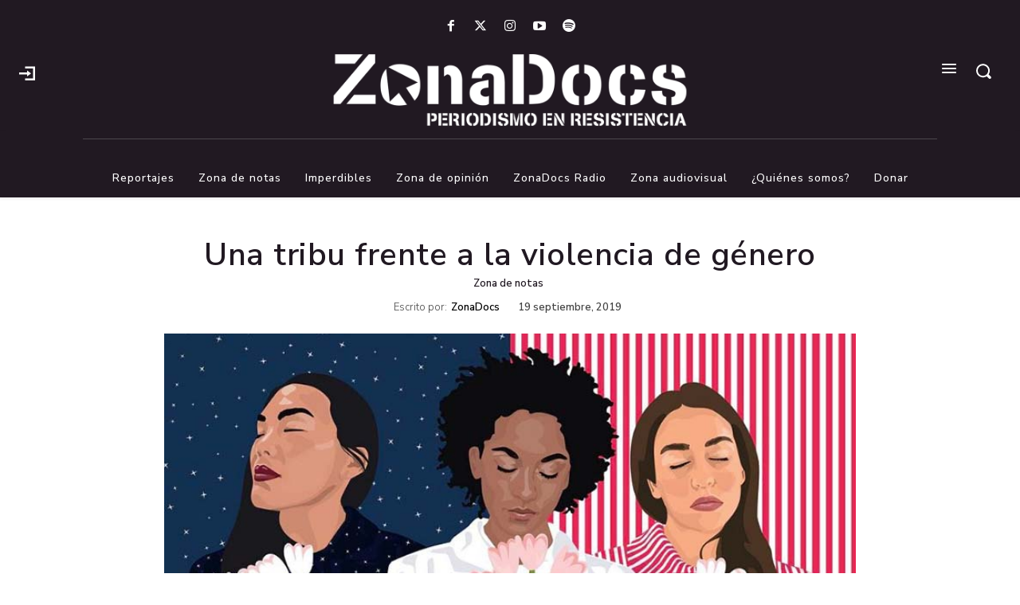

--- FILE ---
content_type: text/html; charset=utf-8
request_url: https://www.google.com/recaptcha/api2/aframe
body_size: 267
content:
<!DOCTYPE HTML><html><head><meta http-equiv="content-type" content="text/html; charset=UTF-8"></head><body><script nonce="LuDqP6RDToPSBA6LMecT_w">/** Anti-fraud and anti-abuse applications only. See google.com/recaptcha */ try{var clients={'sodar':'https://pagead2.googlesyndication.com/pagead/sodar?'};window.addEventListener("message",function(a){try{if(a.source===window.parent){var b=JSON.parse(a.data);var c=clients[b['id']];if(c){var d=document.createElement('img');d.src=c+b['params']+'&rc='+(localStorage.getItem("rc::a")?sessionStorage.getItem("rc::b"):"");window.document.body.appendChild(d);sessionStorage.setItem("rc::e",parseInt(sessionStorage.getItem("rc::e")||0)+1);localStorage.setItem("rc::h",'1768734825388');}}}catch(b){}});window.parent.postMessage("_grecaptcha_ready", "*");}catch(b){}</script></body></html>